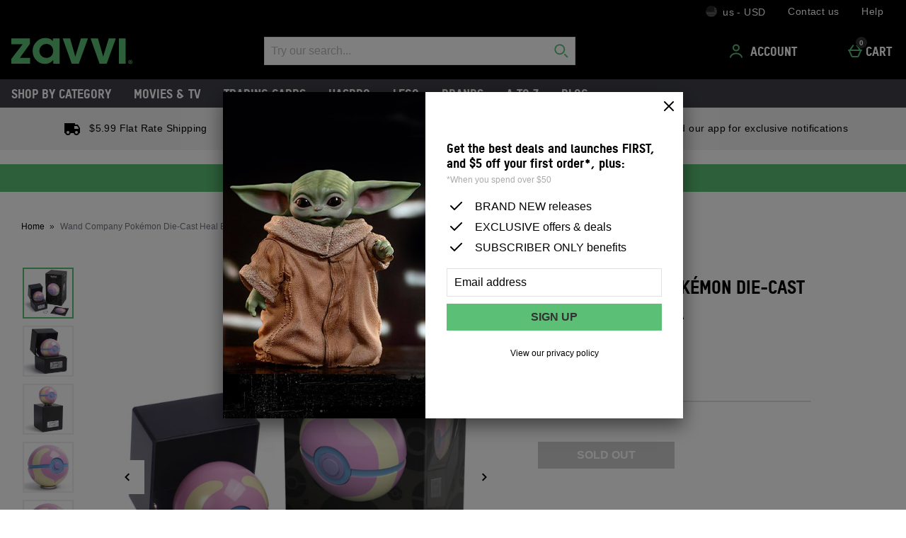

--- FILE ---
content_type: application/javascript
request_url: https://static.thcdn.com/www/common/scripts/components/productVariations/productVariations-f5f75c1083.js
body_size: 4628
content:
"use strict";define(["app","$window","accessibleModalHelper","accessibilityFocusHelper"],(function(t,e,n,a){var o=function t(e){try{return new Event(e)}catch(t){var n=document.createEvent("Event");return n.initEvent(e,false,false),n}},i=function t(e,n){var a=n.getAttribute("data-variation-id");return e.querySelector('input[type="hidden"][data-variation-id="'+a+'"]')},r;return function n(){var r=this,c=this,u="unavailable",d={variationOptions:{selector:"[data-dropdown=productVariation]",containerSelector:"[data-variation-container=productVariations]",radioSelector:"[data-radio]",variationId:"data-variation-id",masterProductId:"data-master-id",childProductId:"data-child-id",linkedProductId:"data-linked-product-id",currentQuantityInBasket:"data-information-current-quantity-basket",maximumAllowedQuantityInBasket:"data-information-maximum-allowed-quantity",informationUrl:"data-information-url",enableChildSkuDescription:"data-enable-child-sku-description",linkedDropdown:"[data-linked-variation=true]",variationButtonsSelector:"[data-option-id]"},subscriptionComponent:{selector:"[data-component=subscriptionComponent]"},colorSwatches:{selector:"[data-color-swatch]",dataSelected:"data-selected",ariaLabel:"aria-label",selectedClassLight:"productVariations_colorSwatch-selected-light",selectedClassDark:"productVariations_colorSwatch-selected-dark",selectedClassImageSwatch:"productVariations_imageSwatch-selected",borderedClass:"productVariations_colorSwatch-bordered",dataValueId:"data-value-id",dataDisabled:"data-disabled",colorHexSumThreshold:48,linkProductId:"data-linked-product-id",optionUnavailable:"data-option-unavailable",hasImageSwatches:"data-image-swatch"},colorDropdown:{selector:"[data-dropdown-type=color]"},subscribeChannels:{variations:"productVariations/variationData",image:"productSingleImage/newImage",imageMultiple:"productMultipleImages/newImage",price:"productPrice/newPrice",tags:"productTags/new",stock:"productStockInformation/newStockInformation",releaseDate:"productReleaseDate/newReleaseDate",addToBasketButton:"productAddToBasketButton/newButton",moreInformation:"productViewMoreInformation/newUrl",information:"productInformation/newInformation",fullDescription:"fullProductDescription/new",productQuantityInput:"productQuantity/productQuantity",productName:"productName/update",productPlatform:"productPlatform/update",recentlyViewed:"productRecentlyViewed/update",productReviews:"productReviews/newProductReviews",productReviewStars:"productReviewStars/update",productAddToWishlist:"productAddToWishlist/update",productFrequentlyBoughtTogether:"productFrequentlyBoughtTogether/update",loyaltyPointsMessage:"loyaltyPointsMessage/update",fastTrackSwitchStateChange:"fastTrackSwitch/stateChange",fastTrackSwitchUpdate:"fastTrackSwitch/update",instalmentInfo:"productInstalmentPayment/newInstalmentInfo",papUpdate:"pap/update",BNPLProvidersInfo:"productBuyNowPayLaterProviders/providersInfo",disableQuantityInput:"productQuantityInput/disable",subscribeAndSaveContractsUpdate:"subscribeAndSaveContracts/update",outOfStockNotificationUpdate:"outOfStockNotification/update"},publishChannels:{DSTracking:"columbo/track"},externalSelectors:{productNameTitle:".productName_title",productPrice:".productPrice_price",quantityInputLabel:"[data-quantity-input-container]",quantityInput:"[data-quantity-input-container] input",fastTrackSwitch:".fastTrack_onProductPage"},attrs:{disableWishlist:"data-disable-wishlist",hasSelection:"data-has-selection",uniqueVariationId:"data-variation-unique-id",linkedChildProductId:"data-linked-child-product-id",subscribeAndSave:"data-subscribe-and-save"},trackingEventSubtype:{size:"size_selector",shade:"shade_selector",variationDropdown:"product_variations_dropdown",colorSwatch:"colorSwatchClicked"},announcementDelay:500},l=function e(n,a){return c.element=n,c.app=t,c.innerContainer=c.element.querySelector(c.config.variationOptions.containerSelector),c.disableWishlist=c.element.getAttribute(c.config.attrs.disableWishlist),c.childProductId=c.innerContainer.getAttribute(c.config.variationOptions.childProductId),c.linkedChildProductId=c.innerContainer.getAttribute(c.config.attrs.linkedChildProductId),c.linkedProductId=c.innerContainer.getAttribute(c.config.variationOptions.linkedProductId),c.hasSelection=c.innerContainer.getAttribute(c.config.attrs.hasSelection),c.informationUrl=c.innerContainer.getAttribute(c.config.variationOptions.informationUrl),c.enableChildSkuDescription=c.innerContainer.getAttribute(c.config.variationOptions.enableChildSkuDescription),c.masterProductId=c.element.getAttribute(c.config.variationOptions.masterProductId),c.colorSwatches=c.element.querySelectorAll(c.config.colorSwatches.selector),c.hasImageSwatches=c.colorSwatches.length&&c.colorSwatches[0].hasAttribute(c.config.colorSwatches.hasImageSwatches),c.colorDropdown=c.element.querySelector(c.config.colorDropdown.selector),c.variationOptions=c.element.querySelectorAll(c.config.variationOptions.selector),c.linkedDropdown=c.element.querySelector(c.config.variationOptions.linkedDropdown),c.subscriptionComponentEl=c.element.querySelector(c.config.subscriptionComponent.selector),c.radios=c.element.querySelectorAll(c.config.variationOptions.radioSelector),c.variationButtons=c.element.querySelectorAll(c.config.variationOptions.variationButtonsSelector),c.backgroundColor=window.getComputedStyle(c.element).getPropertyValue("background-color"),c.quantityInputData={numberOfItemsInBasket:c.innerContainer.getAttribute(c.config.variationOptions.currentQuantityInBasket),maximumNumberOfItemsToAdd:c.innerContainer.getAttribute(c.config.variationOptions.maximumAllowedQuantityInBasket)},a||t.subscribe(c.config.subscribeChannels.fastTrackSwitchStateChange,c.fastTrackSwitchStateChanged),c.radioOnLoad(),c.addEventListeners(),c.updateVariationData(),c.changeProductInformation(),c.publishQuantityInputData(c.quantityInputData.numberOfItemsInBasket)&&c.publishQuantityInputData(c.quantityInputData.maximumNumberOfItemsToAdd)&&t.publish(c.config.subscribeChannels.productQuantityInput,c.quantityInputData,true),c.subscriptionComponentEl&&require(["subscriptionComponent"],(function(t){return c.subscriptionComponent=t})),c},s=function t(){c.colorDropdown&&(c.colorDropdown.addEventListener("change",c.changeColorDropdown),c.selectSwatchOnLoad(c.colorDropdown.value));for(var e=function t(e,n){var a=c.colorSwatches[e],o;null!==a.getAttribute(c.config.colorSwatches.dataDisabled)||a.addEventListener("click",(function(){return c.clickColorSwatch(a)})),c.colorIsSameAsBg(a)&&c.addBorderToColorSwatch(a)},n=0,a=c.colorSwatches.length;n<a;n++)e(n,a);for(var n=0,a=c.variationOptions.length;n<a;n++)c.variationOptions[n].addEventListener("change",c.variationsChange);for(var o=0,i=c.variationButtons.length;o<i;o++)c.variationButtons[o].addEventListener("click",c.setVariation);for(var r=0;r<c.radios.length;r++){var u=c.radios[r];u.addEventListener("change",c.radioChange.bind(null,u))}c.linkedDropdown&&c.linkedDropdown.addEventListener("change",c.linkedDropdownChange)},p=function t(){return navigator.userAgent.match(/Mac/)&&navigator.maxTouchPoints&&navigator.maxTouchPoints>2},h=function e(n){var a=n.currentTarget,i=document.querySelector('input[data-variation-id="'+a.getAttribute("data-variation-id")+'"]');i&&a&&(i.value=a.getAttribute("data-option-id"),c.updateFallbackProductId(a.getAttribute(c.config.variationOptions.linkedProductId),a.classList.contains(u)),i.dispatchEvent(o("change")),c.elementToReturnFocusTo=a);var r=a.hasAttribute(c.config.variationOptions.linkedProductId)&&"default"!==a.getAttribute(c.config.variationOptions.linkedProductId)?a.getAttribute(c.config.variationOptions.linkedProductId):c.innerContainer.getAttribute(c.config.variationOptions.childProductId);t.publish(c.config.publishChannels.DSTracking,c.config.trackingEventSubtype.size,"click",r)},g=function e(n,a,o){c.isIpadDevice?c.elementToReturnFocusTo=n.target||n:c.elementToReturnFocusTo=c.elementToReturnFocusTo?c.elementToReturnFocusTo:n.target||n,c.updateFallbackProductId(null,null,n),c.currentLinkedProductId&&"default"!==c.currentLinkedProductId&&"0"!==c.currentLinkedProductId&&(c.masterProductId=c.currentLinkedProductId);var i="/"+c.masterProductId+".variations?";""!==c.enableChildSkuDescription&&(i=i.concat("&enableChildProductDescription="+c.enableChildSkuDescription));var r=document.querySelector(c.config.externalSelectors.fastTrackSwitch);r&&(i+="&useCookieForFastTrackFiltration="+r.getAttribute("data-switch-enabled"));var u=c.innerContainer.getAttribute(c.config.attrs.subscribeAndSave);u&&(i+="&enableSubscribeAndSave="+u),"true"===new URLSearchParams(window.location.search).get("variationsUseImageSwatches")&&(i+="&variationsUseImageSwatches=true"),t.ajax.post({url:i,send:o?null:JSON.stringify(c.constructPostData()),requestHeader:{header:"Content-Type",value:"application/json"},success:true===a?c.variationSuccessHandlerForFastTrack:c.variationSuccessHandler,error:c.variationErrorHandler})},f=function t(){[].filter.call(c.radios,(function(t){return t.checked})).forEach((function(t){i(c.element,t).value=t.value}))},b=function t(e){if(!e.checked)return;var n=i(c.element,e);n.value=e.value,c.isIpadDevice||(c.elementToReturnFocusTo=e),c.updateFallbackProductId(e.getAttribute(c.config.colorSwatches.linkProductId),e.classList.contains(u)),n.dispatchEvent(o("change"))},v=function t(){for(var e={selected:0},n=0,a=c.variationOptions.length;n<a;n++){var o=c.variationOptions[n];e["variation"+(n+1)]=o.getAttribute(c.config.variationOptions.variationId),e["option"+(n+1)]=o.value,o.value&&e.selected++}return e},m=function t(e){e&&"default"!==e&&c.updateLinkedSkuChannels(e),c.unavailableOptionClicked?c.updateGeneralComponents(c.linkedChildProductId):c.updateGeneralComponents(c.childProductId)},S=function t(e){c.changeProductImage(e),c.changeProductPrice(e),c.changeReleaseDate(e),c.changeProductTags(e),c.changeProductViewMoreInformation(e),c.updateSubscriptionComponent(),c.changeProductInformation(e),c.updateFastTrackSwitch(e),c.changeLoyaltyPoints(e),c.changeProductInstalmentPayment(e),c.changeProductBNPLProviders(e),c.changeProductStockInformation(e),c.changeProductQuantityInput(),"true"===c.enableChildSkuDescription&&c.updateFullProductDescription(e,c.enableChildSkuDescription),c.changeAddToBasketButton(e),c.disableWishlist||c.changeProductAddToWishlist(e),c.updateSubscribeAndSaveContracts(e),c.updateOutOfStockNotification(e,c.unavailableOptionClicked)},C=function t(n){if(c.updateChildId(n),c.updateVariationData(n),c.updateProductPageComponents(c.currentLinkedProductId),c.elementToReturnFocusTo&&!c.isIpadDevice){var o=c.elementToReturnFocusTo.getAttribute(c.config.attrs.uniqueVariationId),i=document.querySelector("["+c.config.attrs.uniqueVariationId+'="'+o+'"]');a.focus(i),c.elementToReturnFocusTo=false}e.setTimeout((function(){c.announceNewProductInformation()}),c.config.announcementDelay)},w=function e(){var n=function t(e){return e?e.innerText.trim().replace(/\n/g," "):""},a=function t(e){return e?e.value:""},o=n(document.querySelector(c.config.externalSelectors.productNameTitle)),i=n(document.querySelector(c.config.externalSelectors.productPrice)),r=n(document.querySelector(c.config.externalSelectors.quantityInputLabel)),u=a(document.querySelector(c.config.externalSelectors.quantityInput)),d=o+" "+i+",",l;c.element.querySelectorAll("[data-product-variation]").forEach((function(t){var e=t.querySelector("[data-product-variation-type]"),a=e.getAttribute("data-product-variation-type");if("radio"===a){var o=n(e.querySelector("label")),i=n(e.querySelector("button[data-selected]"));d=d+" "+o+" "+i+","}else if("color"===a||"dropdown"===a){var r=n(e.querySelector("label")),c=e.querySelector("option[selected]"),u=c&&c.innerText?n(c):"";d=d+" "+r+" "+u+","}else if("cards"===a){var l=e.querySelector("[checked][data-announce-value]"),s=l&&l.getAttribute("data-announce-value");d=d+" "+s+","}})),d=d+" "+r+" "+u,t.publish("accessibility/announce","assertive",d)},k=function t(){console.error("ERROR: Could not retrieve variation data for product: "+c.masterProductId)},I=function e(n){var a=document.createElement("html");a.innerHTML=n;var o=a.querySelector(c.config.variationOptions.containerSelector),i=c.element.querySelector(c.config.variationOptions.containerSelector);c.element.removeChild(i),c.element.appendChild(o);var r=o.parentElement,u=o.getAttribute(c.config.variationOptions.linkedProductId);"0"!==u&&r.setAttribute(c.config.variationOptions.masterProductId,u),c.init(r,true),t.publish(c.config.subscribeChannels.productQuantityInput,c.quantityInputData,true)},P=function e(){for(var n={variationLength:c.variationOptions.length,variations:[]},a=0;a<c.variationOptions.length;a++){var o=c.variationOptions[a];if(!o.value)continue;n.variations.push(o.value)}t.publish(c.config.subscribeChannels.variations,n,true)},y=function e(n){t.publish(c.config.subscribeChannels.image,n,true),t.publish(c.config.subscribeChannels.imageMultiple,{productId:c.childProductId,variation:false,personalised:false})},A=function e(n){t.publish(c.config.subscribeChannels.price,n,true)},T=function e(n){t.publish(c.config.subscribeChannels.instalmentInfo,n,true)},D=function e(n){return t.publish(c.config.subscribeChannels.BNPLProvidersInfo,n,true)},O=function e(n){t.publish(c.config.subscribeChannels.stock,n,true)},L=function e(n){t.publish(c.config.subscribeChannels.releaseDate,n,true)},q=function e(n){t.publish(c.config.subscribeChannels.addToBasketButton,n,c.unavailableOptionClicked&&c.linkedChildProductId===c.masterProductId)},F=function e(n){t.publish(c.config.subscribeChannels.tags,n,true)},B=function e(){t.publish(c.config.subscribeChannels.moreInformation,c.informationUrl,true)},E=function e(n){t.publish(c.config.subscribeChannels.information,n,true)},R=function e(n){t.publish(c.config.subscribeChannels.productReviews,n,true)},V=function e(n){t.publish(c.config.subscribeChannels.productReviewStars,n,true)},N=function e(n){t.publish(c.config.subscribeChannels.productName,n,true)},x=function e(n){t.publish(c.config.subscribeChannels.productPlatform,n)},Q=function e(n,a){t.publish(c.config.subscribeChannels.fullDescription,n,a,true)},U=function e(n){t.publish(c.config.subscribeChannels.recentlyViewed,n,true)},H=function e(n){t.publish(c.config.subscribeChannels.productFrequentlyBoughtTogether,n,true)},M=function e(n){t.publish(c.config.subscribeChannels.productAddToWishlist,n,c.unavailableOptionClicked&&c.linkedChildProductId===c.masterProductId)},_=function e(n){t.publish(c.config.subscribeChannels.loyaltyPointsMessage,n)},W=function e(n){t.publish(c.config.subscribeChannels.fastTrackSwitchUpdate,n,true)},j=function e(n){t.publish(c.config.subscribeChannels.papUpdate,n)},z=function e(n,a){t.publish(c.config.subscribeChannels.outOfStockNotificationUpdate,n,a)},G=function e(){t.publish(c.config.subscribeChannels.disableQuantityInput,c.unavailableOptionClicked&&c.linkedChildProductId===c.masterProductId)},J=function e(n){t.publish(c.config.subscribeChannels.subscribeAndSaveContractsUpdate,n)},K=function t(e){return c.backgroundColor===window.getComputedStyle(e).getPropertyValue("background-color")},$=function t(e){e&&""!==e&&c.updateColorSwatch(e,false)},X=function e(n){t.element.addClass(c.config.colorSwatches.borderedClass,n)},Y=function e(){for(var n=0,a=c.colorSwatches.length;n<a;n++){var o=c.colorSwatches[n];t.element.setAttribute(c.config.colorSwatches.dataSelected,"false",o),t.element.removeClass(c.config.colorSwatches.selectedClassLight,o),t.element.removeClass(c.config.colorSwatches.selectedClassDark,o),c.hasImageSwatches&&t.element.removeClass(c.config.colorSwatches.selectedClassImageSwatch,o),c.removeSelectedLabel(o)}},Z=function e(n){var a=t.element.getAttribute(c.config.colorSwatches.optionUnavailable,n);c.deselectAllColorSwatches(),c.selectColorSwatch(n),c.updateColorDropdown(t.element.getAttribute(c.config.colorSwatches.dataValueId,n)),c.updateFallbackProductId(t.element.getAttribute(c.config.colorSwatches.linkProductId,n),"true"===a),c.variationsChange(n),t.publish(c.config.publishChannels.DSTracking,c.config.trackingEventSubtype.shade,"click",c.innerContainer.getAttribute(c.config.variationOptions.childProductId))},tt=function e(){c.updateColorSwatch(r.value,true),t.publish(c.config.publishChannels.DSTracking,c.config.trackingEventSubtype.variationDropdown,"click",c.innerContainer.getAttribute(c.config.variationOptions.childProductId))},et=function t(e){c.colorDropdown.value=e},nt=function e(n){t.element.setAttribute(c.config.colorSwatches.dataSelected,"true",n),c.addSelectedLabel(n);var a,o=n.getAttribute("style").split(": ")[1];if(c.hasImageSwatches)return t.element.addClass(c.config.colorSwatches.selectedClassImageSwatch,n),void 0;c.getColorSum(o)<=c.config.colorSwatches.colorHexSumThreshold?t.element.addClass(c.config.colorSwatches.selectedClassLight,n):t.element.addClass(c.config.colorSwatches.selectedClassDark,n)},at=function t(e){for(var n=e.split(""),a=0,o=0;o<n.length;o++)n[o]>="0"&&n[o]<="9"?a+=Number(n[o]):n[o]>="a"&&n[o]<="f"?a+=Number(n[o].charCodeAt(0)-"a".charCodeAt(0)+10):n[o]>="A"&&n[o]<="F"&&(a+=Number(n[o].charCodeAt(0)-"A".charCodeAt(0)+10));return a},ot=function e(n,a){c.deselectAllColorSwatches();for(var o=0,i=c.colorSwatches.length;o<i;o++){var r=c.colorSwatches[o];if(t.element.getAttribute(c.config.colorSwatches.dataValueId,r)===n){if(a){var u=t.element.getAttribute(c.config.colorSwatches.linkProductId,r);"default"!==u&&c.updateLinkedSkuChannels(u)}return c.selectColorSwatch(r),void 0}}},it=function t(){if(c.subscriptionComponentEl=c.element.querySelector(c.config.subscriptionComponent.selector),!c.subscriptionComponentEl)return;c.subscriptionComponentEl.componentObject=new c.subscriptionComponent,c.subscriptionComponentEl.componentObject.init(c.subscriptionComponentEl)},rt=function t(){var e,n=c.linkedDropdown.options[c.linkedDropdown.selectedIndex].getAttribute(c.config.colorSwatches.linkProductId);n&&"default"!==n&&c.updateLinkedSkuChannels(n)},ct=function e(n){t.publish("tracking/record","Linked SKU Engagement","Clicked away from "+c.childProductId,"Clicked on"+n),t.publish(c.config.publishChannels.DSTracking,c.config.trackingEventSubtype.colorSwatch,"click",n),c.updateReviews(n),c.updateReviewStars(n),"true"!==c.enableChildSkuDescription&&c.updateFullProductDescription(n,c.enableChildSkuDescription),c.updateProductName(n),c.updateProductPlatform(n),c.changeProductRecentlyViewed(n),c.changeProductFrequentlyBoughtTogether(n),c.updatePap(n)},ut=function e(n){var a,o=n.getAttribute(c.config.colorSwatches.ariaLabel)+" selected";t.element.setAttribute(c.config.colorSwatches.ariaLabel,o,n)},dt=function e(n){var a,o=t.element.getAttribute(c.config.colorSwatches.ariaLabel,n).replace(" selected","");t.element.setAttribute(c.config.colorSwatches.ariaLabel,o,n)},lt=function t(e,n,a){var o=document.querySelector(c.config.externalSelectors.fastTrackSwitch);"true"!==c.hasSelection?c.variationsChange(o,true,true):"true"===a?e===c.childProductId?c.variationsChange(o,true):("0"!==n&&n!==c.linkedProductId&&c.updateLinkedSkuChannels(n),c.retrieveFastTrackQualifiedVariations(e)):c.variationsChange(o,true)},st=function e(n){var a="/"+c.masterProductId+".fasttrackupdate?childProductId="+n+"&useCookieForFastTrackFiltration=true";t.ajax.get({url:a,success:c.variationSuccessHandler,error:c.variationErrorHandler})},pt=function t(e){c.updateChildId(e),c.updateVariationData(e),c.changeProductPrice(c.childProductId)},ht=function t(e){return e&&"0"!==e},gt=function t(e,n,a){if(a){var o=a.currentTarget?a.currentTarget.options&&a.currentTarget.options[a.currentTarget.selectedIndex]||a.currentTarget:a;o.getAttribute(c.config.variationOptions.linkedProductId)&&(c.currentLinkedProductId=o.getAttribute(c.config.variationOptions.linkedProductId),c.unavailableOptionClicked=o.classList.contains(u))}else c.currentLinkedProductId=e,c.unavailableOptionClicked=n};c.init=l,c.config=d,c.selectSwatchOnLoad=$,c.isIpadDevice=p,c.variationsChange=g,c.radioChange=b,c.radioOnLoad=f,c.setVariation=h,c.variationSuccessHandler=C,c.variationErrorHandler=k,c.constructPostData=v,c.updateChildId=I,c.addEventListeners=s,c.updateVariationData=P,c.changeProductImage=y,c.changeProductPrice=A,c.changeProductStockInformation=O,c.changeReleaseDate=L,c.changeAddToBasketButton=q,c.changeProductTags=F,c.changeProductViewMoreInformation=B,c.changeProductInformation=E,c.changeLoyaltyPoints=_,c.clickColorSwatch=Z,c.deselectAllColorSwatches=Y,c.getColorSum=at,c.updateColorDropdown=et,c.changeColorDropdown=tt,c.updateColorSwatch=ot,c.selectColorSwatch=nt,c.colorIsSameAsBg=K,c.addBorderToColorSwatch=X,c.updateSubscriptionComponent=it,c.updateLinkedSkuChannels=ct,c.updateReviews=R,c.updateFullProductDescription=Q,c.updateProductName=N,c.updateProductPlatform=x,c.changeProductRecentlyViewed=U,c.changeProductAddToWishlist=M,c.changeProductFrequentlyBoughtTogether=H,c.updateReviewStars=V,c.announceNewProductInformation=w,c.addSelectedLabel=ut,c.removeSelectedLabel=dt,c.linkedDropdownChange=rt,c.fastTrackSwitchStateChanged=lt,c.retrieveFastTrackQualifiedVariations=st,c.variationSuccessHandlerForFastTrack=pt,c.updateFastTrackSwitch=W,c.publishQuantityInputData=ht,c.changeProductInstalmentPayment=T,c.changeProductBNPLProviders=D,c.updatePap=j,c.updateGeneralComponents=S,c.updateFallbackProductId=gt,c.updateProductPageComponents=m,c.changeProductQuantityInput=G,c.updateSubscribeAndSaveContracts=J,c.updateOutOfStockNotification=z}}));
//# sourceMappingURL=productVariations-f5f75c1083.js.map


--- FILE ---
content_type: application/javascript
request_url: https://static.thcdn.com/www/common/scripts/modules/columbo-metrics-c216feb981.js
body_size: 2935
content:
"use strict";define(["cookie","columboService","columboConstants","$location","siteObj","uaParser","$window","$navigator"],(function(e,t,r,i,a,n,o,s){var c;return function t(c){var u={},d=e.get(r.chaseSessionKey),l=e.get(r.chaseUserKey),m=new n,p=c||m.getResult(),g=function e(t){var r={aix:true,"amiga os":true,android:false,arch:true,bada:false,beos:true,blackberry:false,centos:true,"chromium os":true,contiki:true,fedora:true,"firefox os":false,freebsd:true,debian:true,dragonfly:true,gentoo:true,gnu:true,haiku:true,hurd:true,ios:false,joli:true,linpus:true,"mac os":true,mageia:true,mandriva:true,meego:false,minix:true,mint:true,"morph os":true,netbsd:true,nintendo:false,openbsd:true,openvms:true,"os/2":true,palm:false,"pc-bsd":true,pclinuxos:true,playstation:false,qnx:true,redhat:true,"rim tablet os":false,"risc os":true,sailfish:false,series40:false,slackware:true,solaris:true,suse:true,symbian:false,tizen:true,ubuntu:true,unix:true,vectorlinux:true,webos:false,windows:true,"windows phone":false,"windows mobile":false,zenwalk:true};return!(!t||!r[t.toLowerCase()])&&r[t.toLowerCase()]},b=function e(t){var r={android:true,ios:true,ipados:true};return!(!t||!r[t.toLowerCase()])&&r[t.toLowerCase()]},f=function e(t,r,i){var a=String.prototype.split.call(r,/[,[\].]+?/).reduce((function(e,t){return null!=e?e[t]:e}),t);return void 0===a||a===t?i:a},v=function e(t){var a=arguments.length>1&&void 0!==arguments[1]?arguments[1]:null,n={};return a&&(n.args=a),t.forEach((function(e){var t=void 0;switch(e){case"ux":n.server={ip:"",hostname:"",elysium_version:u.getSiteObjItem("version"),columbo_version:r.columboVersion},n.request={url:i.toString(),client_timestamp:Math.round((new Date).getTime()/1e3)},n.property={site_id:u.getSiteObjItem("siteID"),channel:u.getSiteObjItem("siteCode"),shipping_country_code:u.getSiteObjItem("shippingCountry"),subsite:u.getSiteObjItem("subsiteCode"),is_mobile_version:u.getSiteObjItem("siteIsMobile"),locale:u.getSiteObjItem("siteDefaultLocale")},n.device={cookie:l,sess_cookie:d,type:{family:p.device.type,brand:p.device.vendor,model:p.device.model,is_mobile:"mobile"===p.device.type,is_tablet:"tablet"===p.device.type,is_pc:"mobile"!==p.device.type&&"tablet"!==p.device.type?g(p.os.name):""},screen:{width:o.screen.width,height:o.screen.height,devicePixelRatio:o.devicePixelRatio?o.devicePixelRatio:""},browser:{family:p.browser.name,version:p.browser.version,major_version:p.browser.major},ip:{country:u.getSiteObjItem("customerLocation")}},n.experiments=u.getSiteObjItem("experiments"),n.errors=[],n.event=a,n.attributes=[],n.nonce=u.getSiteObjItem("nonce");break;case"meta":n.meta=u.getMetaData();break;case"reporting":n.reporting=u.getReportingData();break;case"performance":n.performance=u.getPerformanceStats();break;case"experiments":n.experiments=u.getExperiments();break;case"widget":a[0]&&1===a[0].nodeType&&(t=a[0]),a[0]&&a[0].srcElement&&(t=a[0].srcElement),n.widget=u.getWidgetData(t);break;case"products":n.products=u.getProducts();break;case"basket":n.basket=u.getBasket(a);break;case"web-vitals":n.webVitals=u.webVitals;break;default:n[e]={message:"this metric is not defined."}}})),n},h=function e(t){var r=t;while(r!==document.body&&r.parentNode){if(r.getAttribute("data-widget-id"))return r;r=r.parentNode}return null},I=function e(t){var r={};if(t){var i=h(t);i&&(r.id=i.getAttribute("data-widget-id"),r.type=i.getAttribute("data-block-type"),r.name=i.getAttribute("data-block-name"),r.link=k(i))}return r},k=function e(t){if(t.href)return t.href;var r=t.querySelector("[href]");if(r&&r.href)return r.href;return null},y=function e(){return u&&!u.meta&&(u.meta={sessionId:d,userId:l,URL:i.toString(),siteDefaultLocale:u.getSiteObjItem("siteDefaultLocale"),countryCode:u.getSiteObjItem("countryCode"),currency:u.getSiteObjItem("currencyType"),customerLocale:u.getSiteObjItem("customerLocale"),customerLocation:u.getSiteObjItem("customerLocation"),nonce:u.getSiteObjItem("nonce"),shippingCountry:u.getSiteObjItem("shippingCountry"),elysiumVersion:u.getSiteObjItem("version"),serverIP:u.getSiteObjItem("serverIP"),siteCode:u.getSiteObjItem("siteCode"),subsiteCode:u.getSiteObjItem("subsiteCode"),siteID:u.getSiteObjItem("siteID"),productID:u.getSiteObjItem("productID")}),u.meta},w=function e(){return u&&!u.reportingData&&(u.reportingData=Object.assign({},u.getPageTypeAndTheme(),u.getDeviceAndBrowserGroup(),u.getNetworkData())),u.reportingData},P=function e(t){return f(a,t)?a[t]:""},S=function e(){return u.experiments||(u.experiments=P("experiments")),u.experiments},T=function e(t){if(!u.performanceStats||t){var r=void 0,i={};if(u.isTimingEnabled){var a=(r=u.timingAPI).navigationStart,n=r.loadEventStart,s;r.loadEventEnd>0&&(n=r.loadEventEnd),i={navigationTime:n-a,redirectTime:r.redirectEnd-r.redirectStart,cacheTime:r.domainLookupStart-r.fetchStart,dnsTime:r.domainLookupEnd-r.domainLookupStart,connectionTime:r.connectEnd-r.connectStart,backendLoadTime:r.responseEnd-r.requestStart,domInteractiveTime:r.domInteractive-a,domParsingTime:r.domInteractive-r.domLoading,domReadyTime:r.domComplete-r.domInteractive,frontendLoadTime:n-r.domInteractive},n!==r.loadEventStart&&(i.loadEventTime=n-r.loadEventStart),"number"==typeof r.msFirstPaint&&(r.firstPaint=r.msFirstPaint),r.firstPaint&&(i.firstPaintTime=Math.round(r.firstPaint-a)),o.PerformancePaintTiming&&performance.getEntriesByType("paint")[0]&&(i.firstPaintTime=Math.round(performance.getEntriesByType("paint")[0].startTime))}u.performanceStats=i}return u.performanceStats},D=function e(t){switch(u.webVitals||(u.webVitals={}),t.name){case"CLS":u.webVitals.cumulativeLayoutShift=t.value;break;case"FCP":u.webVitals["firstContentfulPaint"]=Math.trunc(t.value);break;case"FID":u.webVitals["firstInputDelay"]=Math.trunc(t.value);break;case"LCP":u.webVitals["largestContentfulPaint"]=Math.trunc(t.value);break;case"TTFB":u.webVitals["timeToFirstByte"]=Math.trunc(t.value);break;default:u.webVitals[t.name]=t.value}},O=function e(){if(!u.products){var t=Array.from(document.querySelectorAll(".thg-track[rel]"));u.products=t.map((function(e){return{Pid:e.getAttribute("rel")}}))}return u.products},j=function e(t){if(!u.basket){var r=t[0],i,a=r.simpleBasket.basketItems.map((function(e,t){return{BasketItemId:t+1,ProductId:e.productId?0:e.productId,ChildMasterProductId:e.childMasterProductId?0:e.childMasterProductId,FreeGift:e.freeGift,Quantity:e.quantity,Price:e.price.split(";")[1]}}));u.basket={BasketId:r.simpleBasket.basketId,lastAddedItem:r.simpleBasket.lastAddedItem.productId,TotalPrice:r.simpleBasket.totalprice.split(";")[1],BasketItems:a,RequestEventId:r.simpleBasket.requestEventId,Event:"basketItemAdded"}}return u.basket};u.isTimingEnabled=!!o.performance,u.timingAPI={},u.isTimingEnabled&&!!o.performance.timing&&(u.timingAPI=o.performance.timing);var M=function e(){if(u.network={},s.connection){var t=s.connection.type?s.connection.type:null,r=s.connection.effectiveType;u.network={networkType:u.capitalise(t),effectiveNetworkType:u.replaceWhitespaceAndDash(r)}}return u.network},x=function e(){if(!(u&&u.page)){var t=void 0,r=void 0;if("product"===(t="home"===a.dept&&true===a.homepage?a.dept:"search"===a.section?a.section:"list"===a.type||"product"===a.type?a.type:"basket"===a.page||"allReviews"===a.page?a.page:null)){var i=a.productPageTheme.split(/(?=[A-Z])/);i.splice(-2,2),r=i.join("")}else r="basket"===t?a.basketPageTheme.split(/(?=[A-Z])/)[0]:null;u.page={pageType:u.capitalise(t),pageTheme:u.capitalise(r)}}return u.page},C=function e(){var t=o.screen.height,r=o.screen.width,i=o.devicePixelRatio;return t/r==812/375&&3===i?"iPhone X":t/r==736/414&&3===i||t/r==667/375&&3===i?"iPhone 6/6s/7/8 Plus":t/r==667/375&&2===i||t/r==1.775&&2===i?"iPhone 6/6s/7/8":"iPhone (other)"},E=function e(){var t=void 0,r=p.browser.name,i=p.device.model?p.device.model:null,a="mobile"===p.device.type?"Mobile":"tablet"===p.device.type?"Tablet":g(p.os.name)?"Desktop":"Unknown";if("Mobile"===a&&(i="iPhone"===i?u.getIPhoneModel():p.ua.match(/Moto G \(4\)/i)?"Moto G4":null),"Desktop"===a)t=u.getDesktopOsName();else{var n=p.os.name;t=u.isPopularMobileTabletOs(n)?n:null}return u.deviceAndBrowserGroup={browser:u.replaceWhitespaceAndDash(r),device:u.replaceWhitespaceAndDash(i),deviceGroup:a,operatingSystem:t}},A=function e(){var t=null,r=o.navigator.platform,i,a=["Win32","Win64","Windows","WinCE"];return-1!==["Macintosh","MacIntel","MacPPC","Mac68K"].indexOf(r)?t="Mac":-1!==a.indexOf(r)?t="Windows":/Linux/.test(r)&&(t="Linux"),t},L=function e(t){return t?t.charAt(0).toUpperCase()+t.slice(1):null},B=function e(t){return t?t.replace(/[\s+-]/g,"_"):null};return u.getExperiments=S,u.get=f,u.getPerformanceStats=T,u.getMetaData=y,u.getReportingData=w,u.getWidgetData=I,u.getProducts=O,u.getMetrics=v,u.getBasket=j,u.getSiteObjItem=P,u.addWebVitalsValue=D,u.getNetworkData=M,u.getPageTypeAndTheme=x,u.getDeviceAndBrowserGroup=E,u.getIPhoneModel=C,u.getDesktopOsName=A,u.isPopularMobileTabletOs=b,u.capitalise=L,u.replaceWhitespaceAndDash=B,u}}));
//# sourceMappingURL=columbo-metrics-c216feb981.js.map


--- FILE ---
content_type: application/javascript
request_url: https://static.thcdn.com/www/common/scripts/components/responsiveFlyoutBasket/responsiveFlyoutBasket-151e21da48.js
body_size: 1351
content:
"use strict";define(["app","componentHelper","$console","$window","accessibilityAnnouncer"],(function(e,t,o,n,a){var s;return function s(){var r={},u={selectors:{basketHeaderButton:".responsiveFlyoutBasket_basketButton",accountHeaderButton:".responsiveAccountHeader_openAccountButton",basketHeaderButtonMobile:"#responsiveFlyoutBasket_openBasketButtonMobile",accountHeaderButtonMobile:".responsiveAccountHeader_openAccountButtonMobile",basketOverlay:".responsiveFlyoutBasket_overlay",deviceStateEl:"[data-device-state]",continueShoppingButton:"[data-close-basket]",basketSummaryButton:"[data-js-element=responsiveFlyoutBasket_basketSummary_link]",basketItems:"[data-scroll]",openFlyoutPanel:"[data-js-element=responsiveFlyoutBasket_openBasketPanel]"},classNames:{basketHeaderButtonExpanded:"responsiveFlyoutBasket_openBasketButtonMobile-expanded",basketSummaryShadowClass:"responsiveFlyoutBasket_basketSummary-shadow"}},i=function t(o){return r.element=o,r.basketHeaderButton=r.element.querySelector(r.config.selectors.basketHeaderButton),r.accountHeaderButton=document.querySelector(r.config.selectors.accountHeaderButton),r.basketHeaderButtonMobile=r.element.querySelector(r.config.selectors.basketHeaderButtonMobile),r.accountHeaderButtonMobile=document.querySelector(r.config.selectors.accountHeaderButtonMobile),r.deviceStateEl=r.element.querySelector(r.config.selectors.deviceStateEl),r.deviceState=window.getComputedStyle(r.deviceStateEl,":before").getPropertyValue("content").replace(/\"/g,""),r.basketOverlay=document.querySelector(r.config.selectors.basketOverlay),r.continueShoppingButton=r.element.querySelectorAll(r.config.selectors.continueShoppingButton),r.basketSummaryButton=r.element.querySelector(r.config.selectors.basketSummaryButton),r.basketItemsContainer=r.element.querySelector(r.config.selectors.basketItems),r.openFlyoutPanel=r.element.querySelector(r.config.selectors.openFlyoutPanel),r.headerBreakpoint=1200,r.windowWidthPrevious=r.getWindowWidth(),r.mobileLayout=r.windowWidthPrevious<r.headerBreakpoint,r.updateResponsiveAccountHeaderOpenAccountButtonMobileId(),e.subscribe("ajaxBasket/updateGlobalBasketItemsCount",r.ajaxBasketItems),e.subscribe("globalBasketItemsCount/updateGlobalBasketItemsCount",r.ajaxBasketItems),e.subscribe("header/closeBasketResponsive",r.toggleBasketFlyoutMenu),r.bind(),r},l=function e(){r.continueShoppingButton&&Array.from(r.continueShoppingButton).map((function(e){return e.addEventListener("click",r.toggleBasketFlyoutMenu)})),r.basketItemsContainer&&r.basketItemsContainer.addEventListener("scroll",r.addRemoveShadow);var t=function e(t){r.basketHeaderButton.setAttribute("data-focused",true),r.basketHeaderButton.setAttribute("aria-expanded",false),r.basketHeaderButton.addEventListener("click",(function(e){return r.toggleBasketExpanded(t,e)}))};r.basketHeaderButton.addEventListener("focusin",t),document.addEventListener("focusin",(function(e){return r.toggleBasketExpanded(e)})),document.addEventListener("focusout",(function(e){return r.toggleBasketExpanded(e)})),r.basketHeaderButtonMobile.addEventListener("click",r.toggleBasketFlyoutMenu),r.basketOverlay.addEventListener("click",r.toggleBasketFlyoutMenu),r.deviceStateCondition(r.deviceState),window.addEventListener("resize",r.resizeEvent)},d=["responsiveFlyoutBasket","responsiveFlyoutBasket_basketItemsList","responsiveFlyoutBasket_basketDropdown","responsiveFlyoutBasket_basketSummary_wrapper"],c="allow-dropdown",p=function e(t,o){var n,s;if(!d.includes(t.target.parentNode.parentNode.className.replace(" ","")))return("true"===r.basketHeaderButton.getAttribute("aria-expanded")||r.openFlyoutPanel&&r.openFlyoutPanel.classList.contains(c))&&(r.basketHeaderButton.setAttribute("aria-expanded",false),r.basketHeaderButton.setAttribute("data-focused",false),r.openFlyoutPanel.classList.remove(c)),void 0;o&&"mouse"!==o.pointerType&&o.preventDefault();var u=r.basketHeaderButton.getAttribute("data-focused")&&![null,void 0].includes(o);if(r.basketHeaderButton.setAttribute("aria-expanded",""+u),!r.openFlyoutPanel)return;var i=r.openFlyoutPanel.classList.contains(c);u&&!i&&(r.openFlyoutPanel.classList.add(c),a.announce("polite",r.basketHeaderButton.querySelector(".responsiveFlyoutBasket_name").textContent+" expanded"))},k=function e(){return r.basketItemsContainer.scrollTop},b=function e(){r.scrollPosition()>5?r.basketSummaryButton.classList.add(r.config.classNames.basketSummaryShadowClass):r.basketSummaryButton.classList.remove(r.config.classNames.basketSummaryShadowClass)},B=function t(){r.basketItemsContainer.scrollTop=0,e.publish("columbo/track","responsiveFlyoutBasket","hover","desktop open")},m=function t(){var o="/responsiveFlyoutBasket.bsk";(r.element.baseURI.includes("worthByPrice")||r.element.baseURI.includes("noWorth"))&&(o+="?worthValue=worthByPrice"),e.ajax.get({url:o,dataType:"JSON",success:r.updateBasketItems,error:r.updateBasketItemsError})},y=function o(n){var a=r.element.parentElement;a&&(e.clear("globalBasketItemsCount/updateGlobalBasketItemsCount"),a.innerHTML=n,t.reloadAllComponents(a))},v=function e(t){o.error(t)},g=function t(){r.expanded=!("true"===r.basketHeaderButtonMobile.getAttribute("aria-expanded")),"true"===r.accountHeaderButtonMobile.getAttribute("aria-expanded")&&e.publish("header/closeAccountResponsive"),r.basketHeaderButtonMobile.setAttribute("aria-expanded",r.expanded),r.basketItemsContainer&&r.resetScrollPosition(),r.expanded?(document.addEventListener("keydown",r.escapeListener),document.body.classList.add("popup-no-scroll")):(document.removeEventListener("keydown",r.escapeListener),document.body.classList.remove("popup-no-scroll"))},f=function e(t){"Escape"!==t.key&&"Esc"!==t.key||r.toggleBasketFlyoutMenu()},S=function e(){return n.innerWidth},w=function e(){var t=window.getComputedStyle(r.deviceStateEl,":before").getPropertyValue("content").replace(/\"/g,"");r.deviceStateCondition(t),r.windowWidthCurrent=r.getWindowWidth(),r.mobileLayout&&r.windowWidthCurrent>r.headerBreakpoint&&r.expanded&&r.toggleBasketFlyoutMenu(),r.mobileLayout=r.windowWidthCurrent<r.headerBreakpoint},H=function e(t){if(!r.basketItemsContainer)return;"desktop"===t?r.openFlyoutPanel.addEventListener("mouseenter",r.resetScrollPosition):r.openFlyoutPanel.removeEventListener("mouseenter",r.resetScrollPosition)},h=function e(){r.accountHeaderButtonMobile.id="responsiveAccountHeader_openAccountButtonMobile_rightSection"};return r.config=u,r.init=i,r.bind=l,r.scrollPosition=k,r.addRemoveShadow=b,r.resetScrollPosition=B,r.ajaxBasketItems=m,r.updateBasketItems=y,r.updateBasketItemsError=v,r.toggleBasketFlyoutMenu=g,r.toggleBasketExpanded=p,r.getWindowWidth=S,r.resizeEvent=w,r.deviceStateCondition=H,r.escapeListener=f,r.updateResponsiveAccountHeaderOpenAccountButtonMobileId=h,r}}));
//# sourceMappingURL=responsiveFlyoutBasket-151e21da48.js.map


--- FILE ---
content_type: application/javascript
request_url: https://static.thcdn.com/www/common/scripts/components/productDescription/productDescription-791450ab32.js
body_size: 2789
content:
"use strict";function _toConsumableArray(e){if(Array.isArray(e)){for(var t=0,n=Array(e.length);t<e.length;t++)n[t]=e[t];return n}return Array.from(e)}define(["app","elementViewed","viewport","$console","siteObj"],(function(e,t,n,i,r){var o;return function o(){var s={};s.app=e,s.elementViewed=t,s.viewPort=n,s.openTabElem=null;var c={dataAttributes:{listItemsSelector:"[data-item]",listItemControlSelector:"[data-item-control]",innerContentSelector:"[data-item-content]",keepOpenContentAttribute:"data-item-content-keep-open",iconExpandSelector:"[data-icon=expand]",iconCollapseSelector:"[data-icon=collapse]",tabbedContentSelector:"[data-tabbed-content]",tabbedReevooSelector:"[data-tabbed-reevoo]",ingredientsSelector:"[data-information-component=ingredients]",nutritionalInformationSelector:"[data-information-component=nutritionalInformation]",suggestedUseSelector:"[data-information-component=suggestedUse]",tabTitleAttribute:"data-tab-title",stringTemplatePath:"data-string-template-path",alwaysAccordions:"data-always-accordions",defaultOpen:"data-default-open"},selectors:{transcriptButton:".productDescription_contentProperties_list_YouTube_transcriptButton",transcriptCheck:"[data-transcript]",reviews:".productDescription_contentPropertyListItem_reviews",openAccordionOnMobileSelector:".openAccordionOnMobile",hideElement:".productDescription_contentProperties"},subscribeChannel:{description:"productDescription/newDescription",openItem:"productDescription/openItem",update:"fullProductDescription/new",productReviewStarsScroll:"productReviewStars/scroll"},classes:{hideContent:"productDescription_contentProperties-hide",iconHide:"productDescription_icon-hide",activeTab:"productDescription_contentPropertyListItem-active",tabTitleClass:".productDescription_contentPropertyHeading-tabbed",reevooReviewsClass:"productDescription_contentPropertyListItem-Reviews",video:".athenaProductDescriptionList_contentProperty-videoReference.videoExperiment",productTitle:".productName_title"},label:{descriptionComponent:"productDescription component",descriptionComponentClickedPosition:"productDescription component clicked tab ",clicked:"Clicked",viewed:"Viewed"}},a=function e(t,n){if(r.showReevooReviews&&require(["reevooClient"]),s.element=t,s.listItems=[].concat(_toConsumableArray(s.element.querySelectorAll(s.config.dataAttributes.listItemsSelector))),s.listItemControls=s.element.querySelectorAll(s.config.dataAttributes.listItemControlSelector),s.tabbedContainer=s.element.querySelector(s.config.dataAttributes.tabbedContentSelector),s.tabbedReevooContainer=s.element.querySelector(s.config.dataAttributes.tabbedReevooSelector),s.stringTemplatePath=s.element.getAttribute(s.config.dataAttributes.stringTemplatePath),s.reviews=s.element.querySelector(s.config.selectors.reviews),s.openFirstAccordionDrawerOnMobile=document.querySelector(s.config.selectors.openAccordionOnMobileSelector),s.hideElement=document.querySelectorAll(s.config.selectors.hideElement),s.youtubeVideoContiner=document.querySelectorAll(s.config.classes.video),s.productTitle=document.querySelector(s.config.classes.productTitle),s.viewPort.isElementVisible(s.element)?s.triggerTrackingEvent(s.config.label.viewed,s.config.label.descriptionComponent):s.elementViewed(s.element,s.trackComponentViewed),s.addClickEventListeners(),s.element.hasAttribute(s.config.dataAttributes.alwaysAccordions)){if(r.features.alwaysClosedPDPAccordions)return;s.listItemToggle(s.listItems[0],true)}else{var i=window.matchMedia("screen and (min-width: 1180px)");if(i.matches)s.listItemToggle(s.listItems[0],true);else{var o=function e(t){t.matches&&(s.listItemToggle(s.listItems[0],true),i.removeListener(e))};void 0!==s.openFirstAccordionDrawerOnMobile&&null!=s.openFirstAccordionDrawerOnMobile&&s.listItemToggle(s.listItems[0],true),i.addListener(o)}}return n||s.subscribeAndConsume(),s.transcriptCheck=t.querySelector(s.config.selectors.transcriptCheck),s.transcriptButton=t.querySelector(s.config.selectors.transcriptButton),s.transcriptButton&&s.transcriptCheck&&""===s.transcriptCheck.innerHTML&&s.transcriptButton.remove(),s.youtubeVideoContiner&&s.videoContainerTrackingEvent(),s},l=function e(){for(var t=0;t<s.listItemControls.length;++t){var n=s.listItems[t],i;s.listItemControls[t].addEventListener("click",s.getClickedListEvent(n)),s.attachTrackingClickListener(n,t+1)}},d=function e(t,n){t.addEventListener("click",(function(){s.trackTabClicked(n)}))},u=function t(){e.subscribe(s.config.subscribeChannel.update,s.retrieveNewProductDescription);var n,i=e.subscribe(s.config.subscribeChannel.openItem,s.openItemListener).messages;if(i&&i.length){var r=i[i.length-1];s.openItemListener(r)}},p=function e(t){var n=s.getTabTitle(t);if(null===n)return i.warn("ERROR: Cannot get the title of the clicked tab."),void 0;s.triggerTrackingEvent(s.config.label.clicked,s.config.label.descriptionComponentClickedPosition+n)},f=function e(){s.triggerTrackingEvent(s.config.label.viewed,s.config.label.descriptionComponent)},m=function t(n,i){e.publish("tracking/record","Product | Description",n,i)},g=function t(){0!==s.youtubeVideoContiner.length&&(s.productTitle.click(),s.youtubeVideoContiner.forEach((function(){window.focus(),window.addEventListener("blur",(function(){setTimeout((function(){"IFRAME"===document.activeElement.tagName&&e.publish("tracking/record","Product Video Iframe","Click")}))}),{once:true})})))},b=function e(){if(s.listItems.length){var t=s.listItems[0].querySelector(s.config.dataAttributes.iconExpandSelector),n=s.listItems[0].querySelector(s.config.dataAttributes.iconCollapseSelector),i=window.getComputedStyle(t,null).getPropertyValue("display"),r=window.getComputedStyle(n,null).getPropertyValue("display");if("none"===i&&"none"===r&&!s.tabbedContainer)return true}return false},v=function e(t){return function(){return s.listItemToggle(t)}},C=function t(n,i){if((!s.isDesktopListView()||s.element.hasAttribute(s.config.dataAttributes.alwaysAccordions))&&n){if(n.hasAttribute(s.config.dataAttributes.defaultOpen)&&i)return;var r=n.querySelector(s.config.dataAttributes.innerContentSelector),o=n.querySelector(s.config.dataAttributes.listItemControlSelector),c;e.element.hasClass(s.config.classes.hideContent,r)||i?s.expandListItem(n,r,o):s.collapseListItem(n,r,o)}},w=function e(t,n,i){s.closeAllTabs(),s.openThisTab(t,n,i);var r=t.classList.contains(s.config.classes.reevooReviewsClass);if(s.tabbedContainer)if(r)s.tabbedReevooContainer&&(s.tabbedReevooContainer.style.display="flex"),s.tabbedContainer.innerHTML="";else{var o=n.innerHTML;s.tabbedContainer.innerHTML="",s.tabbedContainer.innerHTML=o,s.tabbedContainer.setAttribute("aria-labelledby",i.id),s.tabbedReevooContainer&&(s.tabbedReevooContainer.style.display="none")}s.hideElement.forEach((function(e){e.classList.contains(s.config.classes.hideContent)&&e.setAttribute("hidden","until-found")}))},h=function t(n,i,r){var o=n.classList.contains(s.config.classes.reevooReviewsClass),c=window.matchMedia("screen and (min-width: 1180px)"),a=n.querySelector(s.config.dataAttributes.iconExpandSelector),l=n.querySelector(s.config.dataAttributes.iconCollapseSelector);e.element.setAttribute("aria-expanded","false",r),o&&!c.matches&&(s.tabbedReevooContainer.style.display="none"),e.element.addClass(s.config.classes.hideContent,i),e.element.removeClass(s.config.classes.activeTab,n),e.element.addClass(s.config.classes.iconHide,l),e.element.removeClass(s.config.classes.iconHide,a),s.hideElement.forEach((function(e){e.classList.contains(s.config.classes.hideContent)&&e.setAttribute("hidden","until-found")}))},S=function t(){for(var n=0;n<s.listItems.length;++n){var i=s.listItems[n].querySelector(s.config.dataAttributes.innerContentSelector),r=s.listItems[n].querySelector(s.config.dataAttributes.listItemControlSelector),o;if(i)e.element.hasClass(s.config.classes.hideContent,i)||s.collapseListItem(s.listItems[n],i,r)}},y=function t(n,i,r){s.openTabElem=n;var o=n.querySelector(s.config.dataAttributes.iconExpandSelector),c=n.querySelector(s.config.dataAttributes.iconCollapseSelector);e.element.setAttribute("aria-expanded","true",r),e.element.removeClass(s.config.classes.hideContent,i),e.element.addClass(s.config.classes.activeTab,n),e.element.removeClass(s.config.classes.iconHide,c),e.element.addClass(s.config.classes.iconHide,o),s.setScrollPosition(n),s.hideElement.forEach((function(e){e.classList.contains(s.config.classes.hideContent)||e.removeAttribute("hidden")}))},A=function e(t){var n=100;if(null!=document.querySelector(".westendHeader-sticky")){var i=document.querySelector(".westendHeader-sticky");n=parseInt(window.getComputedStyle(i).getPropertyValue("height"))}if(t!=s.listItems[0]){var r=t.getBoundingClientRect();window.scrollTo(r.left,r.top+window.scrollY-2*n)}},T=function e(t){var n=s.listItems[t-1];if(void 0===n)return null;var i=n.querySelector(s.config.classes.tabTitleClass);if(void 0===i)return null;return i?i.getAttribute(s.config.dataAttributes.tabTitleAttribute):null},I=function e(t,n){var i;t.messages.length>0&&n(t.messages.slice(-1)[0])},R=function t(n){e.ajax.get({url:"/"+n+".suggestedUse",success:function e(t){return s.newDescriptionSuccessHandler(t,s.config.dataAttributes.suggestedUseSelector)},error:s.suggestedUseErrorHandler})},E=function e(){i.error("ERROR: Could not retrieve child product suggested use information")},k=function t(n){e.ajax.get({url:"/"+n+".ingredients",success:function e(t){return s.newDescriptionSuccessHandler(t,s.config.dataAttributes.ingredientsSelector)},error:s.ingredientsErrorHandler})},L=function e(){i.error("ERROR: Could not retrieve child product ingredients information")},P=function t(n){e.ajax.get({url:"/"+n+".nutritionalInformation",success:function e(t){return s.newDescriptionSuccessHandler(t,s.config.dataAttributes.nutritionalInformationSelector)},error:s.nutritionalInfoErrorHandler})},H=function e(){i.error("ERROR: Could not retrieve child product nutritional information")},D=function e(t,n){var i=document.createElement("div");i.innerHTML=t;var r=i.querySelector(n);if(!r)return;var o=r.firstElementChild.innerHTML,c=s.element.querySelector(n);if(!c)return;c.innerHTML=o,s.closeAllTabs(),s.listItemToggle(s.openTabElem)},q=function t(n,i){var r="/"+n+".fullDescription?";return null!==s.stringTemplatePath&&(r+="&stringTemplatePath="+s.stringTemplatePath),""!==i&&(r+="&enableChildProductDescription="+i),new Promise((function(){return e.ajax.get({url:r,success:function e(t){s.successHandler(t,n)},error:s.errorHandler})}))},M=function e(t,n){s.updateProductDescription(t,n)},x=function e(){i.error("ERROR: Could not retrieve new product description")},V=function e(t,n){var i=s.element.parentNode;if(null!==i){i.innerHTML=t;var o=i.querySelector("[data-component=productDescription]");s.init(o,true),r.showReevooReviews&&s.retrieveReviewId(n)}},O=function t(n){var i="/"+n+".review?&stringTemplatePath=components/athenaProductReevooReviews/athenaProductReevooReviews";return new Promise((function(){return e.ajax.get({url:i,success:s.updateReevooReviews,error:s.updateReevooReviewsErrorHandler})}))},_=function e(t){var n=s.element.querySelector("[data-embedded-reviews]");if(null===n)return;n.parentNode.innerHTML=t},N=function e(){i.error("ERROR: Could not retrieve Reevoo embedded reviews")},B=function e(t){if(!(t instanceof Function))return i.warn("Argument has to be a function."),void 0;var n=s.listItems.findIndex(t);-1!==n&&s.listItemToggle(s.listItems[n],true)};return s.init=a,s.config=c,s.addClickEventListeners=l,s.subscribeAndConsume=u,s.isDesktopListView=b,s.getClickedListEvent=v,s.listItemToggle=C,s.expandListItem=w,s.collapseListItem=h,s.closeAllTabs=S,s.openThisTab=y,s.trackTabClicked=p,s.triggerTrackingEvent=m,s.trackComponentViewed=f,s.attachTrackingClickListener=d,s.getTabTitle=T,s.checkSubscribeMessages=I,s.getNewSuggestedUse=R,s.suggestedUseErrorHandler=E,s.getNewIngredients=k,s.ingredientsErrorHandler=L,s.getNewNutritionalInfo=P,s.nutritionalInfoErrorHandler=H,s.newDescriptionSuccessHandler=D,s.updateProductDescription=V,s.retrieveReviewId=O,s.retrieveNewProductDescription=q,s.updateReevooReviews=_,s.updateReevooReviewsErrorHandler=N,s.successHandler=M,s.errorHandler=x,s.openItemListener=B,s.setScrollPosition=A,s.videoContainerTrackingEvent=g,s}}));
//# sourceMappingURL=productDescription-791450ab32.js.map


--- FILE ---
content_type: application/javascript
request_url: https://static.thcdn.com/www/common/scripts/components/productTags/productTags-dbea47d4bf.js
body_size: 82
content:
"use strict";define(["app"],(function(t){var e;return function e(){var n={},r={selectors:{component:"[data-component=productTags]",icons:"[data-product-tags-list]",tag:".productTags_listItem"},subscribeChannels:{icons:"productTags/new"},attrs:{formulation:"data-formulation",contentKey:"data-content-key"}},o=function e(r,o){return n.element=r,n.parent=n.element.parentNode,n.formulation=n.element.getAttribute(n.config.attrs.formulation),n.contentKey=n.element.getAttribute(n.config.attrs.contentKey),n.context=n.parent.classList[1],n.tags=n.element.querySelectorAll(n.config.selectors.tags),o||t.subscribe(n.config.subscribeChannels.icons,n.getNewTags),n},a=function e(r){var o="/"+r+".tags?context="+n.context;"true"===n.formulation?o+="&contentKey=beauty_formulation":o+="&contentKey="+n.contentKey,t.ajax.get({url:o,success:n.tagsSuccessHandler,error:n.tagsErrorHandler})},c=function t(e){var r=n.element.parentNode;if(r.innerHTML=e,r){var o=r.querySelector("[data-component=productTags]");n.init(o,true)}},s=function t(){console.error("ERROR: Could not retrieve child product tags")};return n.config=r,n.init=o,n.tagsSuccessHandler=c,n.getNewTags=a,n.tagsErrorHandler=s,n}}));
//# sourceMappingURL=productTags-dbea47d4bf.js.map
